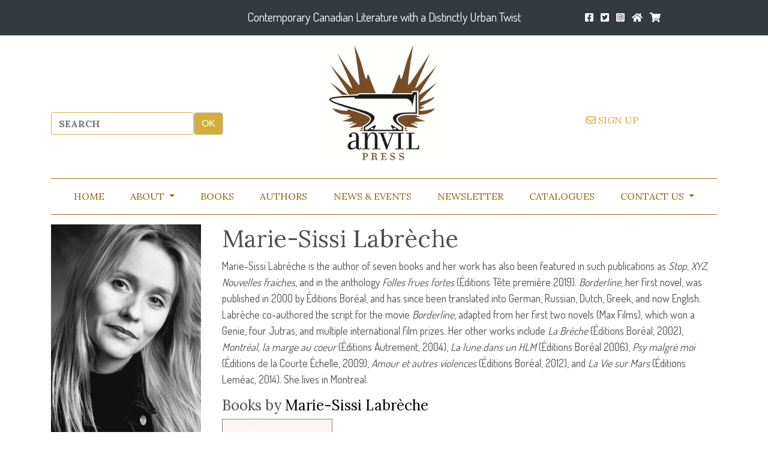

--- FILE ---
content_type: text/html; charset=utf-8
request_url: https://anvilpress.net/authors/marie-sissi-labreche
body_size: 6506
content:
<html lang="en">
  <head>
    <!-- Basics -->
    <meta http-equiv="Content-Type" content="text/html; charset=iso-8859-1">
    <meta http-equiv="X-UA-Compatible" content="IE=edge">
    <meta name="description" content="Anvil Press is an independent publisher from Vancouver, that publishes contemporary Canadian Literature with a Distinctly Urban Twist">
    <meta name="viewport" content="width=device-width, initial-scale=1.0, minimum-scale=1.0">
    <link rel="apple-touch-icon" sizes="57x57" href="https://www.anvilpress.com/apple-icon-57x57.png">
    <link rel="apple-touch-icon" sizes="60x60" href="https://www.anvilpress.com/apple-icon-60x60.png">
    <link rel="apple-touch-icon" sizes="72x72" href="https://www.anvilpress.com/apple-icon-72x72.png">
    <link rel="apple-touch-icon" sizes="76x76" href="https://www.anvilpress.com/apple-icon-76x76.png">
    <link rel="apple-touch-icon" sizes="114x114" href="https://www.anvilpress.com/apple-icon-114x114.png">
    <link rel="apple-touch-icon" sizes="120x120" href="https://www.anvilpress.com/apple-icon-120x120.png">
    <link rel="apple-touch-icon" sizes="144x144" href="https://www.anvilpress.com/apple-icon-144x144.png">
    <link rel="apple-touch-icon" sizes="152x152" href="https://www.anvilpress.com/apple-icon-152x152.png">
    <link rel="apple-touch-icon" sizes="180x180" href="https://www.anvilpress.com/apple-icon-180x180.png">
    <link rel="icon" type="image/png" sizes="192x192" href="https://www.anvilpress.com/android-icon-192x192.png">
    <link rel="icon" type="image/png" sizes="32x32" href="https://www.anvilpress.com/favicon-32x32.png">
    <link rel="icon" type="image/png" sizes="96x96" href="https://www.anvilpress.com/favicon-96x96.png">
    <link rel="icon" type="image/png" sizes="16x16" href="https://www.anvilpress.com/favicon-16x16.png">
    <link rel="manifest" href="https://www.anvilpress.com/manifest.json">
    <meta name="msapplication-TileColor" content="#ffffff">
    <meta name="msapplication-TileImage" content="http://www.anvilpress.com/ms-icon-144x144.png">
    <meta name="theme-color" content="#ffffff">
 

 
    <title>Marie-Sissi Labrèche : Authors : Anvil Press</title>
   
   

<!-- Bootstrap core CSS -->
<link rel="stylesheet" href="/bootstrap/css/bootstrap.min.css">

    <!-- Typefaces -->
<link href="https://fonts.googleapis.com/css2?family=Dosis:wght@400;500;600;700&family=Lora:ital,wght@0,400;0,700;1,400;1,700&display=swap" rel="stylesheet">

    <!-- Icons -->
<script src="https://kit.fontawesome.com/acbd5c00da.js" crossorigin="anonymous"></script>


     <script type="text/javascript" src="/js/jquery.min.js"></script>
     <script type="text/javascript" src="/js/livesearch.jquery.js"></script>

<style>
.slogan {font-family: 'Dosis', sans-serif;
         font-weight:400;
         text-align:center;
         color: #ffffff;}
.form-control:focus{border-color: red;  box-shadow: none; -webkit-box-shadow: none;}

h1, h2, h3, h4, h5, h6, h1 a, h2 a, h3 a, h4 a, h5 a, h6 a, li, li a  {font-family: 'Lora', sans-serif;}
p, p a {font-family: 'Dosis', sans-serif;}
p, p a {font-size:1.1em;}
a {color: #000000;}


/* FOOTER
--------------------------------------------*/
#footer {
  background: #f3f3f3;
  border-top: 2px solid grey;
}

.footer-title, .footer-sub-title {
  font-weight: bold;
  font-size: 1.3em;
  margin: 0 0 20px 0;
  color: rgba(0, 0, 0, 0.5);
  line-height: 1;
}

.footer-title {
  text-transform: uppercase;
}

.footer-sub-title {
  font-size: 1.2em;
  margin: 0;
}

.footer-main {
  padding: 50px 0;
}

.footer-brand {
  display: block;
  margin: 30px 0;
  max-height: 90px;
  width: auto;
}

.footer-form {
  margin: 20px 0;
}

.footer-nav {
  text-transform: uppercase;
}
.footer-nav > li > a {
  color: rgba(0, 0, 0, 0.7);
  padding: 0.5em 0;
  font-weight: normal;
}

.footer-credits, .footer-bottom {
  text-align: center;
}

.footer-credits {
  border-top: 1px solid rgba(0, 0, 0, 0.1);
  padding: 30px 0;
  font-weight: 300;
}
.footer-credits p {
  margin: 0 auto 20px auto;
}
@media (min-width: 992px) {
  .footer-credits p {
    max-width: 70%;
  }
}

.footer-brands {
  flex-wrap: wrap;
}
.footer-brands img {
  display: inline-block;
  max-height: 100px;
  width: auto;
  margin: 5px;
}
@media (max-width: 991px) {
  .footer-brands img {
    max-height: 35px;
  }
}

.footer-bottom {
  padding: 20px 0;
  background: #222;
  color: #fff;
}

/* UNINAV
--------------------------------------------*/
.uninav {
  list-style: none;
  margin: 0;
  padding: 0;
  display: flex;
  position: relative;
  line-height: 1;
  flex-wrap: wrap;
}
.uninav a, .uninav a:hover, .uninav a:focus, .uninav a:active {
  text-decoration: none;
}
.uninav > li {
  z-index: 1;
}
.uninav > li > a {
  border-radius: 0;
  color: #815845;
}
.uninav > li + li {
  z-index: 0;
}

.uninav-link, .uninav > li > a {
  display: flex;
  align-items: center;
  padding: 10px 20px;
  position: relative;
  font-weight: 500;
}

.uninav-fillh > li > a {
  padding-top: 0;
  padding-bottom: 0;
}

/* Uninav Elements
--------------------------------------------*/
.uninav-icon, .uninav-sign {
  width: 1em;
  line-height: 1em;
  text-align: center;
  display: inline-block;
}

.uninav-empty:before {
  content: ".";
  visibility: hidden;
}

.uninav-icon {
  margin-right: 10px;
}

.uninav-desc {
  opacity: 0.5;
}

.uninav-title {
  font-weight: bold;
  line-height: 1;
  margin-bottom: 15px;
}

.uninav-text {
  flex: 1;
}

.uninav-sign {
  font-size: 0.8em;
  transition: all 0.4s;
  margin-left: 10px;
}

.uninav-img, .uninav-avatar, .uninav-flag {
  max-height: 1em;
  width: auto;
  display: block;
}

.uninav-symbol {
  display: inline-block;
  line-height: 1.5em;
  width: 2em;
  border-radius: 1px;
  text-align: center;
  color: #fff;
  background: #ddd;
  font-size: 0.6em;
}

.uninav-avatar {
  max-height: 2.5em;
  border-radius: 50%;
}

/* Uninav Vertical
--------------------------------------------*/
.uninav-v > li > a {
  padding: 6px 20px;
}

.uninav-link-padx-0 > li > a {
  padding-left: 0;
  padding-right: 0;
}

.uninav-v {
  display: block;
}

/* Uninav Misc
--------------------------------------------*/
.uninav-case-u > li > a {
  text-transform: uppercase;
}

.uninav-case-c > li > a {
  text-transform: capitalize;
}

.uninav-angles li > a:before {
  font-family: "FontAwesome";
  content: "\f105";
  padding-right: 10px;
  opacity: 0.5;
}

/* Uninav tline/bline/rline/lline
--------------------------------------------*/
.uninav-tline > li.active, .uninav-tline .uninav-link.active, .uninav-bline > li.active, .uninav-bline .uninav-link.active, .uninav-bbline > li.active, .uninav-bbline .uninav-link.active, .uninav-lline > li.active, .uninav-lline .uninav-link.active, .uninav-rline > li.active, .uninav-rline .uninav-link.active {
  position: relative;
}
.uninav-tline > li.active:after, .uninav-tline .uninav-link.active:after, .uninav-bline > li.active:after, .uninav-bline .uninav-link.active:after, .uninav-bbline > li.active:after, .uninav-bbline .uninav-link.active:after, .uninav-lline > li.active:after, .uninav-lline .uninav-link.active:after, .uninav-rline > li.active:after, .uninav-rline .uninav-link.active:after {
  content: "";
  display: block;
  width: 100%;
  height: 2px;
  top: 0;
  left: 0;
  background: #EE7436;
  position: absolute;
}

.uninav-bline > li.active:after, .uninav-bbline > li.active:after, .uninav-bline .uninav-link.active:after {
  bottom: 0;
  top: auto;
  height: 4px;
}

.uninav-bbline > li.active:after {
  top: 100%;
}

.uninav-lline > li.active:after, .uninav-rline > li.active:after {
  width: 2px;
  height: 100%;
}

.uninav-rline > li.active:after {
  right: 0;
  left: auto;
}

/* Uninav default
--------------------------------------------*/
.uninav-default > li > a {
  color: #4e4e4e;
}
.uninav-default > li.active > a, .uninav-default > li:hover > a {
  color: #EE7436;
}

/* Uninav White
--------------------------------------------*/
.uninav-white > li > a {
  color: #fff;
}
.uninav-white > li.active > a {
  color: #EE7436;
}

/* Uninav Inverse
--------------------------------------------*/
.uninav-inverse > li > a {
  color: rgba(255, 255, 255, 0.7);
}
.uninav-inverse > li:hover > a {
  color: #fff;
}

/* Uninav Pills
--------------------------------------------*/
.uninav-pills > li.active > a, .uninav-pills.uninav-white > li.active > a {
  color: #fff;
  background: #EE7436;
}

body {
  color: #4e4e4e;
  line-height: 1.7em;
}

.link-muted {
  color: #7a7a7a;
}

.list-ruled > * + * {
  border-top: 1px solid rgba(0, 0, 0, 0.1);
}
</style>                               

  </head>

<body>
<div class="container-fluid" >
  <div class="row bg-dark">
    <div class="col-md-3">
    </div>
    <div class="col-md-6 d-none d-sm-block">
          <h5 class="slogan mt-3 pt-0">Contemporary Canadian Literature with a Distinctly Urban Twist</h5>
    </div>
    <div class="col-md-3">
      <ul class="list-inline mt-3 pt-0">
        <li class="list-inline-item" ><a href="https://www.facebook.com/Anvil-Press-115437275199047/" target="_blank" class="text-white"><i class="fab fa-facebook-square"></i></a></li>
        <li class="list-inline-item"><a href="https://www.twitter.com/anvilpress" target="_blank" class="text-white"><i class="fab fa-twitter-square"></i></a></li>
        <li class="list-inline-item"><a href="https://www.instagram.com/anvilpress_publishers/" target="_blank" class="text-white"><i class="fab fa-instagram-square"></i></a></li>
        <li class="list-inline-item"><a href="http://www.anvilpress.com/" class="text-white"><i class="fas fa-home"></i></a></li>
        <li class="list-inline-item"><a href="" class="text-white"><a href="/store/index.php?page=cart"><i class="fas fa-shopping-cart text-white"></i><span></span></a></li>
    </ul>
    </div>
  </div>
</div>
<div class="container d-none d-sm-block">
  <div class="row">

    <div class="col-md-4">
    <form style="margin-top:8em" class="form-inline" action="https://www.anvilpress.com/">
       <div class="form-group">
        <input type="text" class="form-control input-group-lg" style="border-color: #D4AF37;
  box-shadow: inset 0 0px 0px rgba(0, 0, 0, 0), 0 0 0px rgba(0, 0, 0, 0.0);font-family: 'Lora', serif; font-weight:700; font-color:#D4AF37;
}" placeholder="SEARCH" name="q">
       </div>
       <div class="form-group">
          <input type="submit" class="form-control input-group-lg" value="OK" style="background-color: #D4AF37; color:#ffffff;"/>
        </div>
    </form>

    </div>

    <div class="col-md-4">
        <p style="text-align:center"><a href="http://www.anvilpress.com/"><img src="/images/336.png" width="200" alt="Anvil Press" /></a></p>
    </div>
    <div class="col-md-4">
<ul class="list-inline" style="text-align:center;margin-top:8em">
       
        <li class="list-inline-item"><a href="" style="color:#996515;"><a href="https://anvilpress.us2.list-manage.com/subscribe?u=707f2aa1bfad57009ee5c3c74&id=3584ba8b33" style="color:#D4AF37;"><i class="fa fa-envelope-o"></i> SIGN UP</a></li>
    </ul>
    </div>
  </div>
</div> 
<div class="container mt-2">
<nav class="navbar navbar-expand-lg navbar-light bg-white" style="border-top:thin #996515 solid;border-bottom:thin  #996515 solid;">
  <button class="navbar-toggler" type="button" data-toggle="collapse" data-target="#navbarSupportedContent" aria-controls="navbarSupportedContent" aria-expanded="false" aria-label="Toggle navigation">
    <span class="navbar-toggler-icon"></span>
  </button>

  <div class="collapse navbar-collapse " id="navbarSupportedContent" >
    <ul id="menu-main-nav" class="navbar-nav nav-fill w-100">
     <li id="menu-item-42" class="nav-item menu-item menu-item-type-post_type menu-item-object-page menu-item-home current-menu-item page_item "><a href="/index.php" class="nav-link"  style="color:#996515;">HOME</a></li>
     <li id="menu-item-963" class="nav-item menu-item menu-item-type-post_type menu-item-object-page " dropdown-mega><a href="#" id="dropdownMenuLink" data-toggle="dropdown" aria-haspopup="true" aria-expanded="false" class="nav-link dropdown-toggle" style="color:#996515;">ABOUT </a>
  <div class="dropdown-menu bg-light" aria-labelledby="dropdownMenuLink" style="width:100%;border: 2px #996515 solid;">
    <div class="row">
     <div class="col-md-4">
                                                        <ul class="dropdown-mega-nav uninav uninav-v">
                                                            <li><a href="#" class="text-secondary">ABOUT US</a></li>     
                                                            <li><a href="/about">About Us</a></li>
                                                            <li><a href="/kudos">Kudos</a></li>
                                                             <!-- li><a href="events">Upcoming Events</a></li -->
                                                             <li><a href="/Sales-Distribution">Sales and Distribution</a></li>
                                                            <li><a href="/submit">Submission Guidelines</a></li>
                                                              
                                                               <li style="padding-left:1em;"><a rel="bookmark" href="http://www.anvilpress.com/submit/guidlines-for-writers">&#10148;  Guidelines for Writers</a></li>
                                                              
                                                              
                                                               <li style="padding-left:1em;"><a rel="bookmark" href="http://www.anvilpress.com/submit/492-series-tales-from-the-off-beat">&#10148;  49.2 Series: Tales from the Off-Beat</a></li>
                                                              
                                                            <li><a href="/desk">Review & Desk Copies</a></li>
                                                        </ul>
     </div>
     <div class="col-md-4">
                                                        <ul class="dropdown-mega-nav uninav uninav-v">
                                                            <li><a href="#" class="text-secondary">OUR BOOKS</a></li>    
                                                            <li><a href="booklist_cat?c=ArtPhotography">Art/Photography</a></li>
                                                            <li><a href="booklist_list?c=Back-List">Back List</a></li>
                                                            <li><a href="booklist_cat?c=Drama">Drama</a></li>
                                                            <li><a href="booklist_cat?c=Fiction">Fiction</a></li>
                                                            <li><a href="booklist_list?c=Front-List">Front List</a></li>
                                                            <li><a href="booklist_cat?c=Non-Fiction">Non-Fiction</a></li>
                                                            <li><a href="booklist_cat?c=Poetry">Poetry</a></li>
                                                        </ul>
     </div>
     <div class="col-md-4">
                                                        <ul class="dropdown-mega-nav uninav uninav-v">
                                                            <li><a href="#" class="text-secondary">CONTACT US</a></li> 
<li><a href="#">PO Box 3008, Stn. Terminal</a></li>
<li><a href="#">Vancouver, BC</a></li>
<li><a href="#">V6B 3X5</a></li>
<li></li>
<li><a href="tel:6048768710">Phone: 604.876.8710</a></li>
<li></li>
<li><a href="/cdn-cgi/l/email-protection#fb92959d94bb9a958d92978b899e8888d5989496" style="color:#996515;"><span class="__cf_email__" ><span class="__cf_email__" data-cfemail="c9a0a7afa689a8a7bfa0a5b9bbacbabae7aaa6a4">[email&#160;protected]</span></span></a></li>
</ul>

     </div>

    </div>
  </div>
 </li>

     <li id="menu-item-40" class="nav-item menu-item menu-item-type-post_type menu-item-object-page "><a href="/booklist"  class="nav-link" style="color:#996515;">BOOKS</a></li>
     <li id="menu-item-40" class="nav-item menu-item menu-item-type-post_type menu-item-object-page "><a href="/authorlist" class="nav-link" style="color:#996515;">AUTHORS</a></li>
     <li id="menu-item-40" class="nav-item menu-item menu-item-type-post_type menu-item-object-page "><a href="/news" class="nav-link" style="color:#996515;">NEWS & EVENTS</a></li>
<li id="menu-item-40" class="nav-item menu-item menu-item-type-post_type menu-item-object-page "><a href="/newsletter" class="nav-link" style="color:#996515;">NEWSLETTER</a></li>
<li id="menu-item-40" class="nav-item menu-item menu-item-type-post_type menu-item-object-page "><a href="/catalogue" class="nav-link" style="color:#996515;">CATALOGUES</a></li>
     <li id="menu-item-963" class="nav-item menu-item menu-item-type-post_type menu-item-object-page " dropdown-mega><a href="#" id="dropdownMenuLink" data-toggle="dropdown" aria-haspopup="true" aria-expanded="false" class="nav-link dropdown-toggle" style="color:#996515;">CONTACT US </a>
  <div class="dropdown-menu bg-light" aria-labelledby="dropdownMenuLink" style="width:100%;border: 2px #996515 solid;">
    <div class="row">
     <div class="col-md-4">
                                                        <ul class="dropdown-mega-nav uninav uninav-v">
                                                            <li><a href="#" class="text-secondary">ABOUT US</a></li>     
                                                            <li><a href="/about">About Us</a></li>
                                                            <li><a href="/kudos">Kudos</a></li>
                                                             <!-- li><a href="events">Upcoming Events</a></li -->
                                                             <li><a href="/Sales-Distribution">Sales and Distribution</a></li>
                                                            <li><a href="/submit">Submission Guidelines</a></li>
                                                              
                                                               <li style="padding-left:1em;"><a rel="bookmark" href="http://www.anvilpress.com/submit/guidlines-for-writers">&#10148;  Guidelines for Writers</a></li>
                                                              
                                                              
                                                               <li style="padding-left:1em;"><a rel="bookmark" href="http://www.anvilpress.com/submit/492-series-tales-from-the-off-beat">&#10148;  49.2 Series: Tales from the Off-Beat</a></li>
                                                              
                                                            <li><a href="/desk">Review & Desk Copies</a></li>
                                                        </ul>
     </div>
     <div class="col-md-4">
                                                        <ul class="dropdown-mega-nav uninav uninav-v">
                                                            <li><a href="#" class="text-secondary">OUR BOOKS</a></li>    
                                                            <li><a href="booklist_cat?c=ArtPhotography">Art/Photography</a></li>
                                                            <li><a href="booklist_list?c=Back-List">Back List</a></li>
                                                            <li><a href="booklist_cat?c=Drama">Drama</a></li>
                                                            <li><a href="booklist_cat?c=Fiction">Fiction</a></li>
                                                            <li><a href="booklist_list?c=Front-List">Front List</a></li>
                                                            <li><a href="booklist_cat?c=Non-Fiction">Non-Fiction</a></li>
                                                            <li><a href="booklist_cat?c=Poetry">Poetry</a></li>
                                                        </ul>
     </div>
     <div class="col-md-4">
                                                        <ul class="dropdown-mega-nav uninav uninav-v">
                                                            <li><a href="#" class="text-secondary">CONTACT US</a></li> 
<li><a href="#">PO Box 3008, Stn. Terminal</a></li>
<li><a href="#">Vancouver, BC</a></li>
<li><a href="#">V6B 3X5</a></li>
<li></li>
<li><a href="tel:6048768710">Phone: 604.876.8710</a></li>
<li></li>
<li><a href="/cdn-cgi/l/email-protection#325b5c545d72535c445b5e42405741411c515d5f" style="color:#996515;"><span class="__cf_email__" ><span class="__cf_email__" data-cfemail="e38a8d858ca3828d958a8f9391869090cd808c8e">[email&#160;protected]</span></span></a></li>
</ul>

     </div>

    </div>
  </div>
 </li>
    </ul>
  </div>
</nav>
</div>

    <!-- Main Block-->
    <div class="block">
        <!-- Container -->
        <div class="container mt-3 mb-3">

            <!-- Row -->
            <div class="row">
 
           <div class="col-lg-12">
    <!-- Row -->
            <div class="row">
            
                <!-- Col -->
                <div class="col-lg-3">
 
	                    <img src="http://www.anvilpress.com/images/437.jpg" alt="" width="250" />
 

                </div>
                <!-- /Col -->

                <!-- Col -->
                <div class="col-lg-9">
                    <div class="mgb-30">
                        <h1>Marie-Sissi Labrèche</h1>
                        <!-- h4 class="fg-primary-1">Optional profile Sub text here.</h4 -->
                    </div>

                    <div>
                        <p>Marie-Sissi Labrèche is the author of seven books and her work has also been featured in such publications as <I>Stop, <span class="caps">XYZ</span>, Nouvelles fraiches</I>, and in the anthology <I>Folles frues fortes</I> (Éditions Tête première 2019). <I>Borderline</I>, her first novel, was published in 2000 by Éditions Boréal, and has since been translated into German, Russian, Dutch, Greek, and now English. Labrèche co-authored the script for the movie <I>Borderline</I>, adapted from her first two novels (Max Films), which won a Genie, four Jutras, and multiple international film prizes. Her other works include <I>La Brèche</I> (Éditions Boréal, 2002), <I>Montréal, la marge au coeur</I> (Éditions Autrement, 2004), <I>La lune dans un <span class="caps">HLM</span></I> (Éditions Boréal 2006), <I>Psy malgré moi</I> (Éditions de la Courte Échelle, 2009), <I>Amour et autres violences</I> (Éditions Boréal, 2012), and <I>La Vie sur Mars</I> (Éditions Leméac, 2014). She lives in Montreal.</p>
                    </div>

                    <h4 class="hr-title">Books by <a href="">Marie-Sissi Labrèche</a></h4>

                    <!-- Row -->
                    <div class="row spaced gutter-20">
                         
<div class="col-sm-3 mb-3">

<a href="http://www.anvilpress.com/books/borderline" class="img-link">
	<img src="/images/436.jpg" alt="Borderline" class="img-fluid"  style="width:100%;border:solid thin grey">
</div>




                    </div>
                    <!-- /Row -->

                </div>
                <!-- /Col -->

            </div>
            <!-- /Row -->
</div>
	
                           		        
                </div>
                <!-- /Col -->

            </div>
            <!-- /Row -->

        </div>
        <!-- /Container -->
    </div>
    <!-- /Main Block -->

    <!-- Footer -->
     <footer id="footer">

        <!-- Main -->
        <div class="footer-main" style="padding:2em">
            <!-- Container -->
            <div class="container mt-2 mt-2">
                <!-- Row -->
                <div class="row spaced-y-md-down">  
                    <!-- Col -->
                    <div class="col-md-6 col-lg-3">
                        <img src="http://www.anvilpress.com/images/338.gif" width="160" alt="Anvil Press" alt="Anvil Press" style="margin-bottom:1em">
                        <h6 class="footer-sub-title">Subscribe to our irregular newsletter</h6> 
                        <form class="footer-form input-group" action="https://anvilpress.us2.list-manage.com/subscribe?u=707f2aa1bfad57009ee5c3c74&id=3584ba8b33" method="POST">
                            <input type="text" class="form-control" placeholder="Email Address" aria-label="Email Address...">
                            <span class="input-group-btn">
                                <button class="btn text-light" style="background-color:#996515; mr-3"  type="submit">
                                    <small>Join</small>
                                </button>
                            </span>
                        </form>
                        <div>
                    <a href="https://www.facebook.com/Anvil-Press-115437275199047/" class="btn btn-em btn-em-sq btn-bgshade-facebook" target="_blank"><i class="fab fa-facebook-square fa-lg"></i></a>
                    <a href="https://www.twitter.com/anvilpress" class="btn btn-em btn-em-sq btn-bgshade-twitter"><i class="fab fa-twitter-square fa-lg" target="_blank"></i></a>
                    <a href="https://www.instagram.com/anvilpress_publishers/" class="btn btn-em btn-em-sq btn-bgshade-youtube"  target="_blank"><i class="fab fa-instagram-square fa-lg"></i></a>
                        </div>
                    </div>
                    <!-- /Col -->
                
                    <!-- Col -->
                    <div class="col-md-6 col-lg-3">
                        <h5 class="footer-title">useful links</h5>
                        <ul class="footer-nav list-ruled uninav uninav-v">
                         
                           
                            <!-- li>
                                <a href="news">
                                    <span class="uninav-text">/events</span>
                                    <i class="uninav-sign ti-angle-right" hidden></i>
                                </a>
                            </li -->
                             <li>
                                <a href="/news">
                                    <span class="uninav-text">news</span>
                                    <i class="uninav-sign ti-angle-right" hidden></i>
                                </a>
                            </li>
                            <li>
                                <a href="/Submit">
                                    <span class="uninav-text">submission guidelines</span>
                                    <i class="uninav-sign ti-angle-right"></i>

                                                               <li style="padding-left:1em;"><a rel="bookmark" href="http://www.anvilpress.com/submit/guidlines-for-writers">&#10148;  Guidelines for Writers</a></li>
                                                              
                                                              
                                                               <li style="padding-left:1em;"><a rel="bookmark" href="http://www.anvilpress.com/submit/492-series-tales-from-the-off-beat">&#10148;  49.2 Series: Tales from the Off-Beat</a></li>
                                                              
                                </a>
                            </li>


                        </ul>
                    </div>
                    <!-- /Col -->

                    <!-- Col -->
                    <div class="col-md-6 col-lg-3">
                        <h5 class="footer-title">latest tweets</h5>
							<a class="twitter-timeline" data-width="300" data-height="600" href="https://twitter.com/AnvilPress?ref_src=twsrc%5Etfw">Tweets by AnvilPress</a> <script data-cfasync="false" src="/cdn-cgi/scripts/5c5dd728/cloudflare-static/email-decode.min.js"></script><script async src="https://platform.twitter.com/widgets.js" charset="utf-8"></script>
                    </div>
                    <!-- /Col -->

                    <!-- Col -->
                    <div class="col-md-6 col-lg-3">
                        <h5 class="footer-title">contact us</h5>
                        <address class="list-ruled">
                            <div>
                                <i class="fa fa-home"></i>
                                <span>
                                    PO Box 3008, Stn. Terminal<br>
									Vancouver, B.C.<br>
									V6B 3X5<br>
                                </span>
                            </div>
                            <div>
                                <i class="fa fa-phone"></i>
                                <span>Phone: 604.876.8710</span>
                            </div>

                            <div>
                                <i class="fa fa-globe"></i>
                                <span><a href="#">www.anvilpress.com</a></span>
                            </div>
                            <div>
                                <i class="fa fa-envelope"></i>
                                <span><a href="#"><span class="__cf_email__" data-cfemail="f49d9a929bb4959a829d988486918787da979b99">[email&#160;protected]</span></a></span>
                            </div>
                        </address>
                    </div>
                    <!-- /Col -->
                </div>
                <!-- /Row -->
            </div>
            <!-- /Container -->
        </div>
        <!-- /Main -->

        <!-- Credits -->
        <div class="footer-credits">
            <!-- Container -->
            <div class="container">

                <p>We greatly appreciate the financial support of the Canada Council of the Arts; the goverment of Canada through the Canada Book Fund&nbsp;(CBF);
                and the province of British Columbia through the British Columbia Arts Council for our publishing activities.</p>
                <div class="footer-brands">
                    <img src="http://www.anvilpress.com/images/footer-brand-creativeartsbc.png" alt="Canada Council for the Arts logo">
                    <img src="http://www.anvilpress.com/images/footer-brand-1.png" alt="Canada Council for the Arts logo">
                    <img style="width:150px;" src="http://www.anvilpress.com/images/506.png" alt="Funded by Canadaa logo">
                </div>

            </div>
            <!-- /Container -->
        </div>
        <!-- /Credits -->

        <!-- Bottom -->
        <div class="footer-bottom">
            <!-- Container -->
            <div class="container">
                <div class="row">
                  <div class="col-md-12">
                <p class="m-0 p-0" style = "text-align:center">&copy; 1990 - 2026 Anvil Press. All rights reserved.</p>
               </div>
             </div> 
           </div>
            <!-- /Container -->
        </div>
        <!-- /Bottom -->

    </footer>
    
<script data-cfasync="false" src="/cdn-cgi/scripts/5c5dd728/cloudflare-static/email-decode.min.js"></script><script src="https://code.jquery.com/jquery-3.4.1.slim.min.js" integrity="sha384-J6qa4849blE2+poT4WnyKhv5vZF5SrPo0iEjwBvKU7imGFAV0wwj1yYfoRSJoZ+n" crossorigin="anonymous"></script>
<script src="https://cdn.jsdelivr.net/npm/popper.js@1.16.0/dist/umd/popper.min.js" integrity="sha384-Q6E9RHvbIyZFJoft+2mJbHaEWldlvI9IOYy5n3zV9zzTtmI3UksdQRVvoxMfooAo" crossorigin="anonymous"></script>
<script src="https://stackpath.bootstrapcdn.com/bootstrap/4.4.1/js/bootstrap.min.js" integrity="sha384-wfSDF2E50Y2D1uUdj0O3uMBJnjuUD4Ih7YwaYd1iqfktj0Uod8GCExl3Og8ifwB6" crossorigin="anonymous"></script>



    <!-- /Footer -->

  </body>
</html>